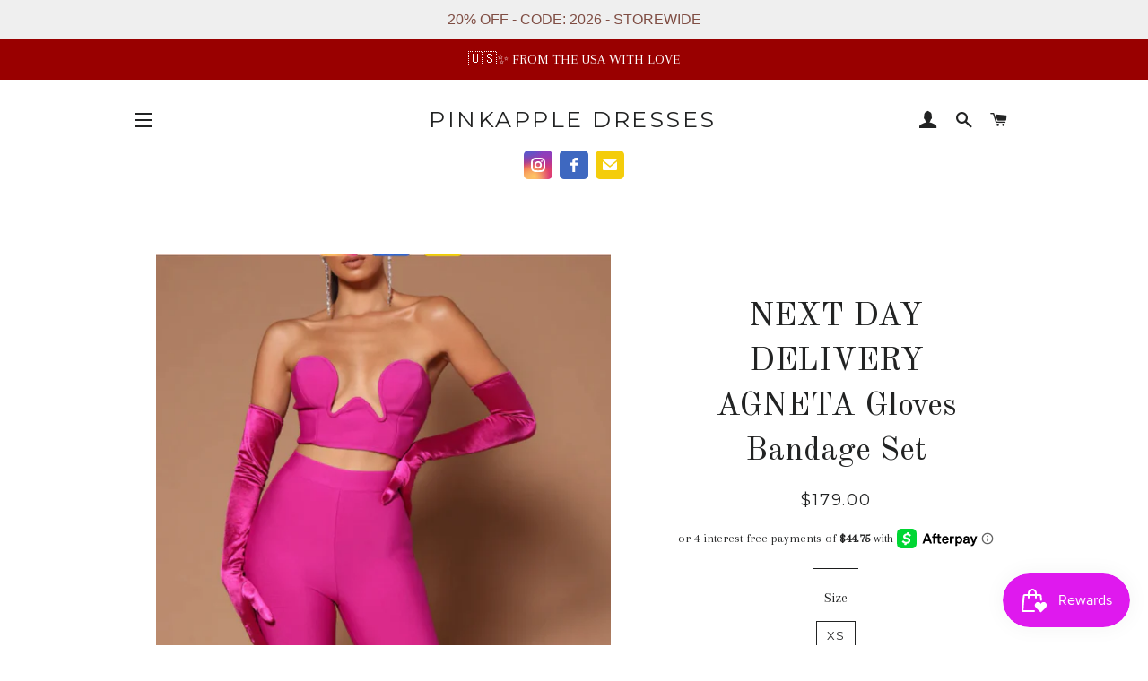

--- FILE ---
content_type: text/javascript; charset=UTF-8
request_url: https://shy.elfsight.com/p/boot/?callback=__esappsPlatformBoot2047354404&shop=pinkappledresses.myshopify.com&w=b47b2110-6104-11e8-90a5-e93a9919e86a
body_size: 2241
content:
/**/__esappsPlatformBoot2047354404({"status":1,"data":{"widgets":{"b47b2110-6104-11e8-90a5-e93a9919e86a":{"status":1,"data":{"app":"social-icons","settings":{"items":[{"url":" https:\/\/instagram.com\/pinkapple_dresses?igshid=jotust19is01","type":"instagram","iconUrl":"","svg":"<g>\r \t<circle fill=\"#222222\" cx=\"18.05\" cy=\"5.992\" r=\"1.355\"\/>\r \t<path fill=\"#222222\" d=\"M12.021,5.806c-3.427,0-6.215,2.788-6.215,6.215s2.788,6.215,6.215,6.215s6.215-2.788,6.215-6.215\r \t\tS15.448,5.806,12.021,5.806z M12.021,15.412c-1.87,0-3.391-1.521-3.391-3.391s1.521-3.391,3.391-3.391\r \t\tc1.87,0,3.391,1.521,3.391,3.391S13.891,15.412,12.021,15.412z\"\/>\r \t<path fill=\"#222222\" d=\"M23.369,4.574c-0.357-0.919-0.846-1.669-1.539-2.362c-0.693-0.693-1.443-1.182-2.362-1.539\r \t\tc-0.905-0.352-1.836-0.533-3.018-0.587c-1.153-0.053-1.536-0.065-4.43-0.065c-2.895,0-3.277,0.012-4.43,0.065\r \t\tC6.409,0.14,5.478,0.321,4.574,0.673C3.655,1.03,2.904,1.519,2.212,2.212C1.519,2.904,1.03,3.655,0.673,4.573\r \t\tC0.321,5.478,0.14,6.409,0.086,7.591c-0.053,1.153-0.065,1.536-0.065,4.43s0.012,3.277,0.065,4.43\r \t\tc0.054,1.182,0.235,2.113,0.587,3.018c0.357,0.919,0.846,1.669,1.539,2.362c0.693,0.693,1.443,1.182,2.362,1.539\r \t\tc0.905,0.352,1.836,0.533,3.018,0.587c1.153,0.053,1.536,0.065,4.43,0.065c2.895,0,3.277-0.012,4.43-0.065\r \t\tc1.182-0.054,2.113-0.235,3.018-0.587c0.919-0.357,1.669-0.846,2.362-1.539c0.693-0.693,1.182-1.443,1.539-2.362\r \t\tc0.352-0.905,0.533-1.836,0.587-3.018c0.053-1.153,0.065-1.536,0.065-4.43s-0.012-3.277-0.065-4.43\r \t\tC23.902,6.409,23.721,5.478,23.369,4.574z M21.135,16.322c-0.05,1.105-0.239,1.715-0.398,2.123\r \t\tc-0.216,0.556-0.486,0.971-0.903,1.389c-0.417,0.417-0.833,0.687-1.389,0.904c-0.408,0.159-1.018,0.347-2.123,0.397\r \t\tc-1.123,0.051-1.46,0.062-4.301,0.062c-2.841,0-3.178-0.011-4.301-0.062c-1.105-0.05-1.715-0.239-2.123-0.398\r \t\tc-0.556-0.216-0.971-0.486-1.389-0.903c-0.417-0.417-0.687-0.833-0.904-1.389c-0.159-0.408-0.347-1.018-0.397-2.123\r \t\tc-0.051-1.123-0.062-1.46-0.062-4.301s0.011-3.178,0.062-4.301c0.05-1.105,0.239-1.715,0.398-2.123\r \t\tc0.216-0.556,0.486-0.971,0.903-1.389c0.417-0.417,0.833-0.687,1.389-0.904C6.005,3.146,6.615,2.957,7.72,2.907\r \t\tc1.123-0.051,1.46-0.062,4.301-0.062c2.841,0,3.178,0.011,4.302,0.062c1.105,0.05,1.715,0.239,2.123,0.398\r \t\tc0.556,0.216,0.971,0.486,1.389,0.903c0.417,0.417,0.687,0.833,0.904,1.389c0.159,0.408,0.347,1.018,0.397,2.123\r \t\tc0.051,1.123,0.062,1.46,0.062,4.301S21.186,15.199,21.135,16.322z\"\/>\r <\/g>","size":"32"},{"url":"https:\/\/www.facebook.com\/Pinkappledresses-Official-415742568907916\/","type":"facebook","iconUrl":"","svg":"<g>\r \t<path fill=\"#3E68C0\" d=\"M5.677,12.998V8.123h3.575V6.224C9.252,2.949,11.712,0,14.736,0h3.94v4.874h-3.94\r \t\tc-0.432,0-0.934,0.524-0.934,1.308v1.942h4.874v4.874h-4.874V24H9.252V12.998H5.677z\"\/>\r <\/g>","size":"32"},{"type":"email","url":"mailto:pinkappledresses@gmail.com","iconUrl":"","svg":"<g>\r \t<path fill=\"#F4CD0B\" d=\"M23.674,3.741c-0.338-0.495-0.907-0.823-1.549-0.823H1.876c-0.629,0-1.184,0.316-1.525,0.794l11.687,9.745\r \t\tL23.674,3.741z\"\/>\r \t<path fill=\"#F4CD0B\" d=\"M12.037,16.409L0,6.371v12.836c0,1.031,0.844,1.875,1.875,1.875h20.249c1.031,0,1.875-0.844,1.875-1.875\r \t\tV6.421L12.037,16.409z\"\/>\r <\/g>","size":"32"}],"size":"32","location":"inline","position":"center","style":"default","iconColor":"white","bgColor":"native","iconColorOnHover":"white","bgColorOnHover":"native","borderRadius":"rounded","animation":"bounce","transparency":100,"transparencyOnHover":100,"widgetId":"b47b2110-6104-11e8-90a5-e93a9919e86a","widgetOrigin":"shy.elfsight.com","deactivate":false,"showElfsightLogo":false,"hideElfsightLogo":true},"preferences":[]}}},"assets":["https:\/\/static.elfsight.com\/apps\/social-icons\/shopify\/release\/c93530e9-c6a3-4813-a711-555f4eebde9e\/app\/socialIcons.js"]}});